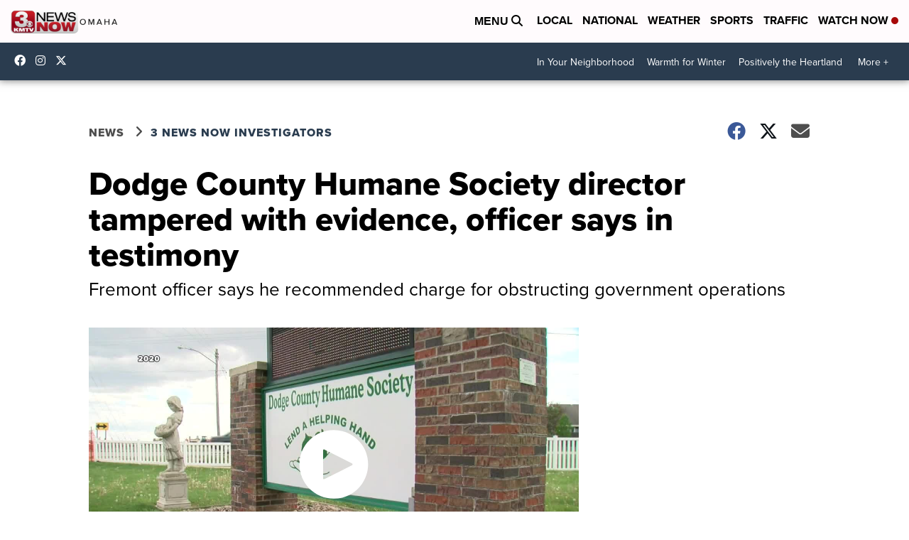

--- FILE ---
content_type: application/javascript; charset=utf-8
request_url: https://fundingchoicesmessages.google.com/f/AGSKWxX3a1Tw71CPn6BwTu-PVzud3PhpgqigGjcw-hSFgEmqmEv8KDyg2erJNr9PXyCW82tQZXQK2lIgkcUIkfqudpdRnw_7Pd8xYGL6Px8n9CZTVMzZzGGj2nu0gXGI4MqXP9NKmSY7-bFUAR0_4r_rmlZIY4UEaKIjKUjGv8F1y2YZhBKgc_b27n7wq68C/__120x240__content/sponsored_/adicon_/728-90-/ads8.
body_size: -1290
content:
window['0a4411af-0111-4875-9bf4-3c7e90313bc9'] = true;